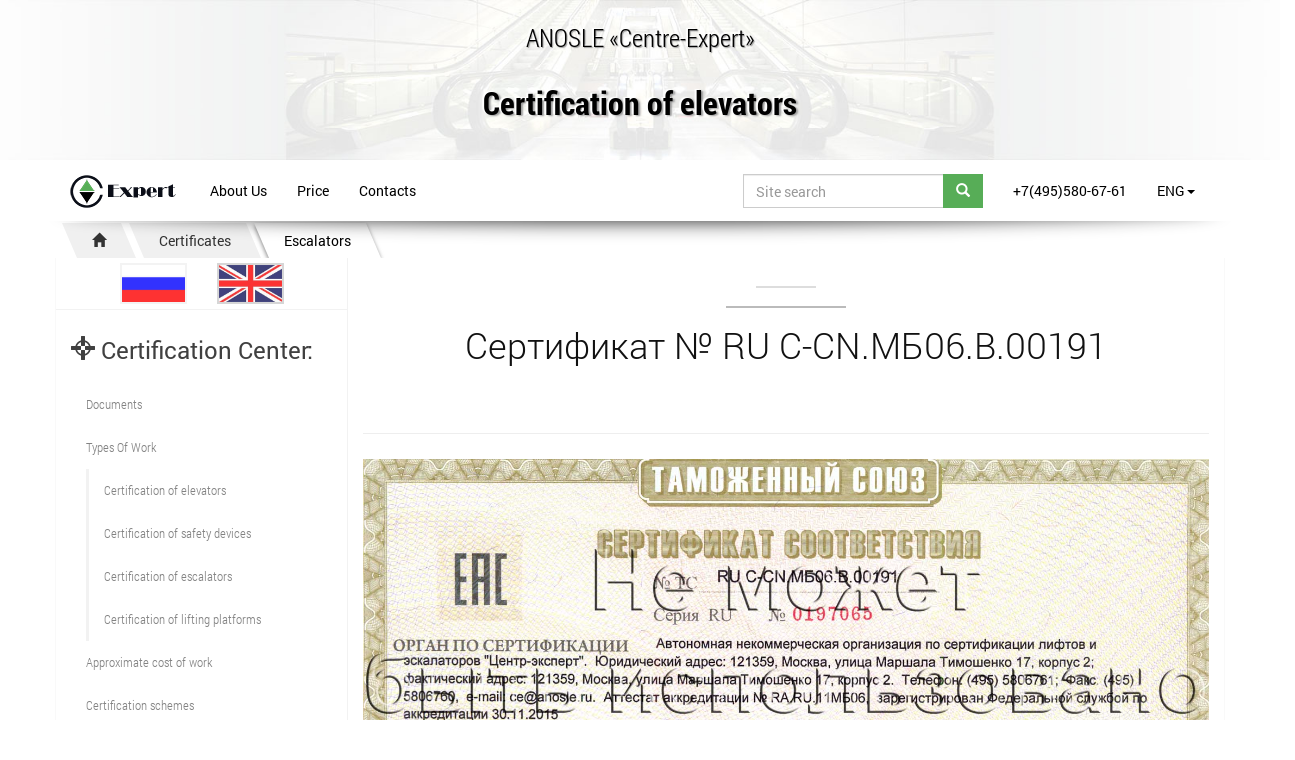

--- FILE ---
content_type: text/html; charset=UTF-8
request_url: https://anosle.com/doc/2060/
body_size: 6362
content:
<!DOCTYPE html>
<html dir="ltr" lang="en-EN">
<head><meta charset="utf-8"><title>Сертификат № RU C-CN.МБ06.B.00191</title>
<meta name="viewport" content="width=device-width, initial-scale=1, shrink-to-fit=no">
<meta http-equiv="x-ua-compatible" content="ie=edge">

	<link rel="shortcut icon" href="https://anosle.com/img/favicon/favicon.ico" type="image/x-icon">
	<link rel="apple-touch-icon" href="https://anosle.com/img/favicon/apple-touch-icon.png">
	<link rel="apple-touch-icon" sizes="72x72" href="https://anosle.com/img/favicon/apple-touch-icon-72x72.png">
	<link rel="apple-touch-icon" sizes="114x114" href="https://anosle.com/img/favicon/apple-touch-icon-114x114.png">
	<!-- CSS -->
	<link rel="stylesheet" href="/min/?f=libs/bootstrap/css/bootstrap.min.css,libs/PhotoSwipe-master/dist/photoswipe.css,libs/PhotoSwipe-master/dist/default-skin/default-skin.css,libs/animate/animate.css,css/fonts.css,css/main.css,css/media.css"><meta property="og:description" name="description" content="Сертификат № RU C-CN.МБ06.B.00191" />
<meta name="keywords" content="сертификация лифтов, Выдан сертификат № RU C-CN.МБ06.B.00191" />
<meta property="og:type" content="article" />
<meta property="og:title" content="Сертификат № RU C-CN.МБ06.B.00191" />
<meta property="og:url" content="https://anosle.com/doc/2060/" />
<meta property="og:image" content="https://anosle.com/img/home.jpg"/><meta name="copyright" lang="en" content="https://anosle.com" /></head>

<body id="home">
	<header><div class="cont">
		<div class="row">
			<div class="col-md-12 org-name">
				ANOSLE «Centre-Expert»
			</div>
		</div>
		<div class="row">
			<div class="col-md-12 org-h2">
				<h2><a href="/" data-orig-text="Certification of elevators">органы сертификации лифтов</a></h2>
			</div>
		</div>
		</div><nav id="navbar" class="navbar navbar-default">
		  <div class="container">
		  <div class="nbc"></div>
		    <!-- Brand and toggle get grouped for better mobile display -->
		    <div class="navbar-header">
		      <button type="button" class="navbar-toggle collapsed" data-toggle="collapse" data-target="#bs-example-navbar-collapse-1" aria-expanded="false">
		        <span class="sr-only">Toggle navigation</span>
		        <span class="icon-bar"></span>
		        <span class="icon-bar"></span>
		        <span class="icon-bar"></span>
		      </button>
		      <a class="navbar-brand" href="/"><img src="/img/logo.png" alt="ANOSLE"></a>
		    </div>

		    <!-- Collect the nav links, forms, and other content for toggling -->
		    <div class="collapse navbar-collapse" id="bs-example-navbar-collapse-1">
		      <ul class="nav navbar-nav">
		        <li><a href="/ob-anosle-centr-ekspert/">About Us</a></li>
		        <li><a href="/category/approxcost/">Price</a></li>
		        <li><a href="/contacts/">Contacts</a></li>
		      </ul>
		      <ul class="nav navbar-nav navbar-right">
		        <li><a href="/contact-us/">+7(495)580-67-61</a></li><li class="dropdown">
		        	<a href="#" class="dropdown-toggle" data-toggle="dropdown" role="button" aria-haspopup="true" aria-expanded="false">ENG<span class="caret"></span></a>
		        	<ul class="dropdown-menu"><li><a href="http://anosle.ru/doc/2060/" rel="nofollow">Русский</a></li></ul>
		        </li></ul>
		      <form class="navbar-form navbar-right"  action="https://yandex.ru/search/site/" method="get" target="_self" accept-charset="utf-8">
		      	<div class="input-group">
					<input id="search" type="text" name="text" class="form-control" placeholder="Site search" />
					<input type="hidden" name="searchid" value="2281050"/><input type="hidden" name="l10n" value="ru"/><input type="hidden" name="reqenc" value="utf-8"/>
					<span class="input-group-btn">
        				<button class="btn btn-default" type="submit"><span class="glyphicon glyphicon-search"></span></button>
      				</span>
				</div>
		      </form>
		    </div><!-- /.navbar-collapse -->
		  </div><!-- /.container-fluid -->
		</nav></header><!-- /header -->
<div class="rbcr"><div class="container"><div class="row"><ul class="breadcrumb_h" xmlns:v="http://rdf.data-vocabulary.org/#"><li class="wow fadeInDown" data-wow-delay=".1s" typeof="v:Breadcrumb"><a href="/"  rel="v:url" property="v:title"><span class="glyphicon glyphicon-home"></span></a></li><li typeof="v:Breadcrumb" class="wow fadeInDown" data-wow-delay=".3s"><a href="/category/certificates/"  rel="v:url" property="v:title">Certificates</a></li><li typeof="v:Breadcrumb" class="active wow fadeInUp"  data-wow-delay=".5s"><a href="/category/certescalators/"  rel="v:url" property="v:title">Escalators</a></li></ul></div></div></div><div id="zvonok" class="modal fade bs-example-modal-md" tabindex="-1" role="dialog" aria-hidden="true">
  <div class="modal-dialog modal-md">
    <div class="modal-content">
    <div class="modal-header">
        <button type="button" class="close" data-dismiss="modal" aria-hidden="true">&times;</button>
        <h4 class="modal-title" id="zvonokLabel">Leave your phone , we will call you back</h4>
      </div>
      <div class="col-md-12">
      <br>
      	<div class="obr_zvnk">
	<form class="fobrz" action="index_submit" method="post" accept-charset="utf-8">
		<input type="text" class="hidden" name="page" value="http://anosle.com/doc/2060/">
		<input type="text" class="hidden"  name="referer" value="">
		
		<div class="row">
			<div class="col-sm-12">
				<input type="text" class="form-control tlpn" name="phone" placeholder="Your phone number please write here" required="required">
			</div>
		</div>
		<div class="psbmt row"><br>
			<div class="col-sm-8">
				<input type="text" class="form-control" name="imya" placeholder="What is your name?">
			</div>
			<div class="col-sm-4">
				<input class="btn btn-default btn-block" type="submit" value="To send">
			</div>
		</div>


	</form>
	
	<div class="message_zvn"></div>
</div>      <br><br>
      </div>
                <div class="modal-footer">Or call +7(495)580-67-61&nbsp;&nbsp;+7(495)580-67-60 | <a class="" href="/contacts/">contacts</a> | <a type="button" class="" href="#" data-dismiss="modal">close</a>
      </div>
    </div>
  </div>
</div>	<div class="container osn">
	<div class="row">
		<div id="ccol" class="col-md-9 col-md-push-3">
			<article>
								<h1 id="atclh" class="t-c article-h" >Сертификат № RU C-CN.МБ06.B.00191</h1><br><hr>
				<p><img class="tt" src="/wp-content/uploads/2016/04/С191.jpg" alt="Сертификат № RU C-CN.МБ06.B.00191" /></p>
				
			</article>
			<a href="/doc/2060/">Сертификат № RU C-CN.МБ06.B.00191</a><br><a href="/doc/2061/">Приложение к сертификату № RU C-CN.МБ06.B.00191</a><br><hr>
			
			<div class="row">
	<div class="col-sm-4 col-md-3 hidden-xs wow fadeIn" data-wow-offset="100">
		<div class="embed-responsive embed-responsive-4by3">
			<div>
					<a href="/contact-us/" rel="nofollow">
						<figure>
							<img class="preloadergif hidden-xs" src="/img/preloader1.gif" data-src="/img/consultant.jpg" alt="Получить консультацию">
						</figure>
					</a>
				</div>
			</div>
	</div>
	<div class="col-sm-8 col-md-9 wow fadeInRight" data-wow-offset="200"><h2 class="t-c">How do I get a certificate?</h2><a class="btn btn-default btn-lg btn-block" href="/contact-us/">Get expert advice</a></div>
</div><br>		</div>
		<div id="lcol" class="col-md-3 col-md-pull-9 ls">
			<div class="row loc"><div class="col-xs-2"></div><div class="col-xs-4"><a href="http://anosle.ru/doc/2060/" rel="nofollow"><img class="tt flg" src="/img/ru.jpg" alt="Русский"></a></div><div class="col-xs-4"><img class="tt flg" src="/img/en.jpg" alt="English"></div></div><h3><span class="glyphicon glyphicon-screenshot"></span> Certification Center:</h3>
<ul class="nav navl"><li>
    <a  href="/category/docs/" title="Documents">Documents</a></li><li>
    <a  href="/category/typew/" title="Types Of Work">Types Of Work</a><ul class="nav navl in"><li>
    <a  href="/category/certelev/" title="Сertification of elevators">Сertification of elevators</a></li><li>
    <a  href="/category/certsafdev/" title="Сertification of safety devices">Сertification of safety devices</a></li><li>
    <a  href="/category/certesc/" title="Certification of escalators">Certification of escalators</a></li><li>
    <a  href="/category/certliftplat/" title="Certification of lifting platforms">Certification of lifting platforms</a></li></ul></li><li>
    <a  href="/category/approxcost/" title="Approximate cost of work">Approximate cost of work</a></li><li>
    <a  href="/category/certschemes/" title="Сertification schemes">Сertification schemes</a><ul class="nav navl in"><li>
    <a  href="/category/elevsafdev/" title="Elevators and safety devices">Elevators and safety devices</a></li><li>
    <a  href="/category/escpasconlifpladispeo/" title="Escalators, passenger conveyors, lifting platforms for disabled people">Escalators, passenger conveyors, lifting platforms for disabled people</a></li></ul></li><li>
    <a  href="/category/management/" title="Management bodies">Management bodies</a></li><li>
    <a  href="/category/certificates/" title="Certificates">Certificates</a><ul class="nav navl in"><li>
    <a  href="/category/certelevators/" title="Certificates on elevators">Certificates on elevators</a></li><li>
    <a  href="/category/certsdevices/" title="Certificates on safety devices">Certificates on safety devices</a></li><li>
    <a  class="active"  href="/category/certescalators/" title="Escalators">Escalators</a></li><li>
    <a  href="/category/certdevlif/" title="The device for lifting">The device for lifting</a></li></ul></li><li>
    <a  href="/category/testinglab/" title="Testing Laboratory">Testing Laboratory</a></li><li>
    <a  href="/category/grievance/" title="Grievance procedure">Grievance procedure</a></li><li>
    <a  href="/category/rightsoblapp/" title="The rights and obligations of applicants">The rights and obligations of applicants</a></li><li>
    <a  href="/category/news/" title="News">News</a></li><li>
    <a  href="/category/stati/" title="Articles">Articles</a></li></ul>

<h3>Language:</h3><ul class="nav navl"><li class="dropdown">
		        	<a href="#" class="dropdown-toggle" data-toggle="dropdown" role="button" aria-haspopup="true" aria-expanded="false">ENG<span class="caret"></span></a>
		        	<ul class="dropdown-menu"><li><a href="http://anosle.ru/doc/2060/" rel="nofollow">Русский</a></li></ul>
		        </li></ul>		</div>
	</div>
</div>
<div class="osn">
	<div class="container">
		<div class="row prefooter">
		</div>
		</div>
		</div>
<footer class="wow fadeIn" data-wow-duration="1s">
	<div class="container wow fadeIn"  data-wow-delay="1s">
		<div class="row">
			<div class="col-md-4 hidden-xs">
				<h4>About Us</h4>
				<p>Autonomous non-commercial organization for the Certification of elevators
and escalators ANOSLE "Center-Expert" certifies elevators and safety devices
of elevators, escalators, travelators and platforms for disabled people. All
produced and being in use equipment on the territory of the Customs Union is
a subject of mandatory Certification and must meet the Technical
regulation's TP TC 011/2011 "Elevator Safety" requirements.</p>
			</div>
			<div class="col-md-4 ccol hidden-sm">
				<h4>Site categories</h4>
				<ul class="flist">
					<li><a href="/contacts/">Contacts</a></li>
					<li><a href="/read_en/">Library</a></li>
					<li><a href="/category/certelev/">Certificate for Elevator</a></li>
					<li><a href="/confidential/">Privacy policy</a></li>
				</ul>
				<img src="/img/logo_black.png" alt="Logo ANOSLE «Centre-Expert»">
			</div>
			<div class="col-md-4 t-right">
				<h4>Call back</h4>
				<div class="obr_zvnk">
	<form class="fobrz" action="index_submit" method="post" accept-charset="utf-8">
		<input type="text" class="hidden" name="page" value="http://anosle.com/doc/2060/">
		<input type="text" class="hidden"  name="referer" value="">
		
		<div class="row">
			<div class="col-sm-12">
				<input type="text" class="form-control tlpn" name="phone" placeholder="Your phone number please write here" required="required">
			</div>
		</div>
		<div class="psbmt row"><br>
			<div class="col-sm-8">
				<input type="text" class="form-control" name="imya" placeholder="What is your name?">
			</div>
			<div class="col-sm-4">
				<input class="btn btn-default btn-block" type="submit" value="To send">
			</div>
		</div>


	</form>
	
	<div class="message_zvn"></div>
</div>				<br>
				<div itemscope itemtype="http://schema.org/LocalBusiness">
					<span itemprop="name">ANOSLE «Centre-Expert»</span><br>
					<div itemprop="address" itemscope itemtype="http://schema.org/PostalAddress">
						<span itemprop="postalCode"> 121359</span>,
						<span itemprop="addressLocality">Moscow</span>,<br>
						Street <span itemprop="streetAddress">Timoshenko, 17, building 2</span>, office 6, room 4<br>
					</div>
					Phone: <span itemprop="telephone">+7(495)580-67-61</span><br>
					Fax: <span itemprop="faxNumber">+7(495)580-67-60</span><br>
					<time itemprop="openingHours" datetime="Mo-Fr 09:00−18:00">Пн-Пт: 09:00-17:30</time><br>
					<span class="glyphicon glyphicon-envelope"></span> <span itemprop="email">ce@anosle.ru</span>
				</div>
			</div>
		</div>
	</div>
	<div class="container-fluid">
	<div class="row t-c ffooter">
		Official site https://anosle.com © 1998-2026	</div></div>
</footer>
<div class="hidden">


</div>


<div class="scroll-up hidden-xs">
	<a class="scroll-up-obr" href="#zvonok" data-toggle="modal" data-target="#zvonok"><i class="glyphicon glyphicon-earphone"></i></a>
	<a class="scroll-up-zv" href="/contact-us/" ><span class="glyphicon glyphicon-envelope"></span></a>
	<a href="#home"><i class="glyphicon glyphicon-chevron-up"></i></a>
</div>



<div id="gallery" class="pswp" tabindex="-1" role="dialog" aria-hidden="true">
        <div class="pswp__bg"></div>

        <div class="pswp__scroll-wrap">

          <div class="pswp__container">
      <div class="pswp__item"></div>
      <div class="pswp__item"></div>
      <div class="pswp__item"></div>
          </div>

          <div class="pswp__ui pswp__ui--hidden">

            <div class="pswp__top-bar">

        <div class="pswp__counter"></div>

        <button class="pswp__button pswp__button--close" title="Close (Esc)"></button>

        <button class="pswp__button pswp__button--share" title="Share"></button>

        <button class="pswp__button pswp__button--fs" title="Toggle fullscreen"></button>

        <button class="pswp__button pswp__button--zoom" title="Zoom in/out"></button>

        <div class="pswp__preloader">
          <div class="pswp__preloader__icn">
            <div class="pswp__preloader__cut">
              <div class="pswp__preloader__donut"></div>
            </div>
          </div>
        </div>
            </div>


      <!-- <div class="pswp__loading-indicator"><div class="pswp__loading-indicator__line"></div></div> -->

            <div class="pswp__share-modal pswp__share-modal--hidden pswp__single-tap">
              <div class="pswp__share-tooltip">
         
              </div>
          </div>

            <button class="pswp__button pswp__button--arrow--left" title="Previous (arrow left)"></button>
            <button class="pswp__button pswp__button--arrow--right" title="Next (arrow right)"></button>
            <div class="pswp__caption">
              <div class="pswp__caption__center">
              </div>
            </div>
          </div>

        </div>


    </div>
	
	<!--[if lt IE 9]>
	<script src="/min/?f=libs/html5shiv/es5-shim.min.js,libs/html5shiv/html5shiv.min.js,libs/html5shiv/html5shiv-printshiv.min.js,libs/respond/respond.min.js"></script>
	<![endif]-->
<script src="/min/?f=libs/jquery/jquery-3.1.0.min.js,libs/modernizr/modernizr.js,libs/bootstrap/js/bootstrap.min.js,js/jquery.parallax-1.1.3.js,libs/waypoints/waypoints.min.js,libs/animate/animate.min.js,libs/plugins-scroll/plugins-scroll.js,libs/smoothscroll.js,libs/PhotoSwipe-master/dist/photoswipe.min.js,libs/PhotoSwipe-master/dist/photoswipe-ui-default.min.js,js/zoomsl-3.0.min.js,js/custom.js"></script>    
<script type="text/javascript">(function(){var a=function(c){var k=function(o){var v=o.childNodes,n=v.length,r=[],o,s,p,u,t;for(var q=0;q<n;q++){o=v[q];if(o.nodeType!==1){continue}s=o.children;u=o.getAttribute("data-size").split("x");t={src:o.getAttribute("href"),w:parseInt(u[0],10),h:parseInt(u[1],10),author:o.getAttribute("data-author")};t.el=o;if(s.length>0){t.msrc=s[0].getAttribute("src");if(s.length>1){t.title=s[1].innerHTML}}var l=o.getAttribute("data-med");if(l){u=o.getAttribute("data-med-size").split("x");t.m={src:l,w:parseInt(u[0],10),h:parseInt(u[1],10)}}t.o={src:t.src,w:t.w,h:t.h};r.push(t)}return r};var d=function d(l,i){return l&&(i(l)?l:d(l.parentNode,i))};var h=function(r){r=r||window.event;r.preventDefault?r.preventDefault():r.returnValue=false;var o=r.target||r.srcElement;var u=d(o,function(i){return i.tagName==="A"});if(!u){return}var s=u.parentNode;var t=u.parentNode.childNodes,p=t.length,l=0,q;for(var n=0;n<p;n++){if(t[n].nodeType!==1){continue}if(t[n]===u){q=l;break}l++}if(q>=0){g(q,s)}return false};var j=function(){var o=window.location.hash.substring(1),q={};if(o.length<5){return q}var n=o.split("&");for(var l=0;l<n.length;l++){if(!n[l]){continue}var p=n[l].split("=");if(p.length<2){continue}q[p[0]]=p[1]}if(q.gid){q.gid=parseInt(q.gid,10)}return q};var g=function(s,t,x,y){var o=document.querySelectorAll(".pswp")[0],B,A,w;w=k(t);A={galleryUID:t.getAttribute("data-pswp-uid"),getThumbBoundsFn:function(i){var E=w[i].el.children[0],D=window.pageYOffset||document.documentElement.scrollTop,C=E.getBoundingClientRect();return{x:C.left,y:C.top+D,w:C.width}},addCaptionHTMLFn:function(C,D,i){if(!C.title){D.children[0].innerText="";return false}D.children[0].innerHTML=C.title+"<br/><small>Photo: "+C.author+"</small>";return true},};if(y){if(A.galleryPIDs){for(var q=0;q<w.length;q++){if(w[q].pid==s){A.index=q;break}}}else{A.index=parseInt(s,10)-1}}else{A.index=parseInt(s,10)}if(isNaN(A.index)){return}var v=document.getElementsByName("gallery-style");for(var r=0,n=v.length;r<n;r++){if(v[r].checked){if(v[r].id=="radio-all-controls"){}else{if(v[r].id=="radio-minimal-black"){A.mainClass="pswp--minimal--dark";A.barsSize={top:0,bottom:0};A.captionEl=false;A.fullscreenEl=false;A.shareEl=false;A.bgOpacity=0.85;A.tapToClose=true;A.tapToToggleControls=false}}break}}if(x){A.showAnimationDuration=0}B=new PhotoSwipe(o,PhotoSwipeUI_Default,w,A);var u,l=false,p=true,z;B.listen("beforeResize",function(){var i=window.devicePixelRatio?window.devicePixelRatio:1;i=Math.min(i,2.5);u=B.viewportSize.x*i;if(u>=1200||(!B.likelyTouchDevice&&u>800)||screen.width>1200){if(!l){l=true;z=true}}else{if(l){l=false;z=true}}if(z&&!p){B.invalidateCurrItems()}if(p){p=false}z=false});B.listen("gettingData",function(i,C){if(l){C.src=C.o.src;C.w=C.o.w;C.h=C.o.h}else{C.src=C.m.src;C.w=C.m.w;C.h=C.m.h}});B.init()};var m=document.querySelectorAll(c);for(var f=0,e=m.length;f<e;f++){m[f].setAttribute("data-pswp-uid",f+1);m[f].onclick=h}var b=j();if(b.pid&&b.gid){g(b.pid,m[b.gid-1],true,true)}};a(".anosle-gallery")})();</script>
<!-- Yandex.Metrika counter --> <script type="text/javascript"> (function (d, w, c) { (w[c] = w[c] || []).push(function() { try { w.yaCounter39755595 = new Ya.Metrika({ id:39755595, clickmap:true, trackLinks:true, accurateTrackBounce:true, webvisor:true }); } catch(e) { } }); var n = d.getElementsByTagName("script")[0], s = d.createElement("script"), f = function () { n.parentNode.insertBefore(s, n); }; s.type = "text/javascript"; s.async = true; s.src = "https://mc.yandex.ru/metrika/watch.js"; if (w.opera == "[object Opera]") { d.addEventListener("DOMContentLoaded", f, false); } else { f(); } })(document, window, "yandex_metrika_callbacks"); </script> <noscript><div><img src="https://mc.yandex.ru/watch/39755595" style="position:absolute; left:-9999px;" alt="" /></div></noscript> <!-- /Yandex.Metrika counter --> </body>
</html>